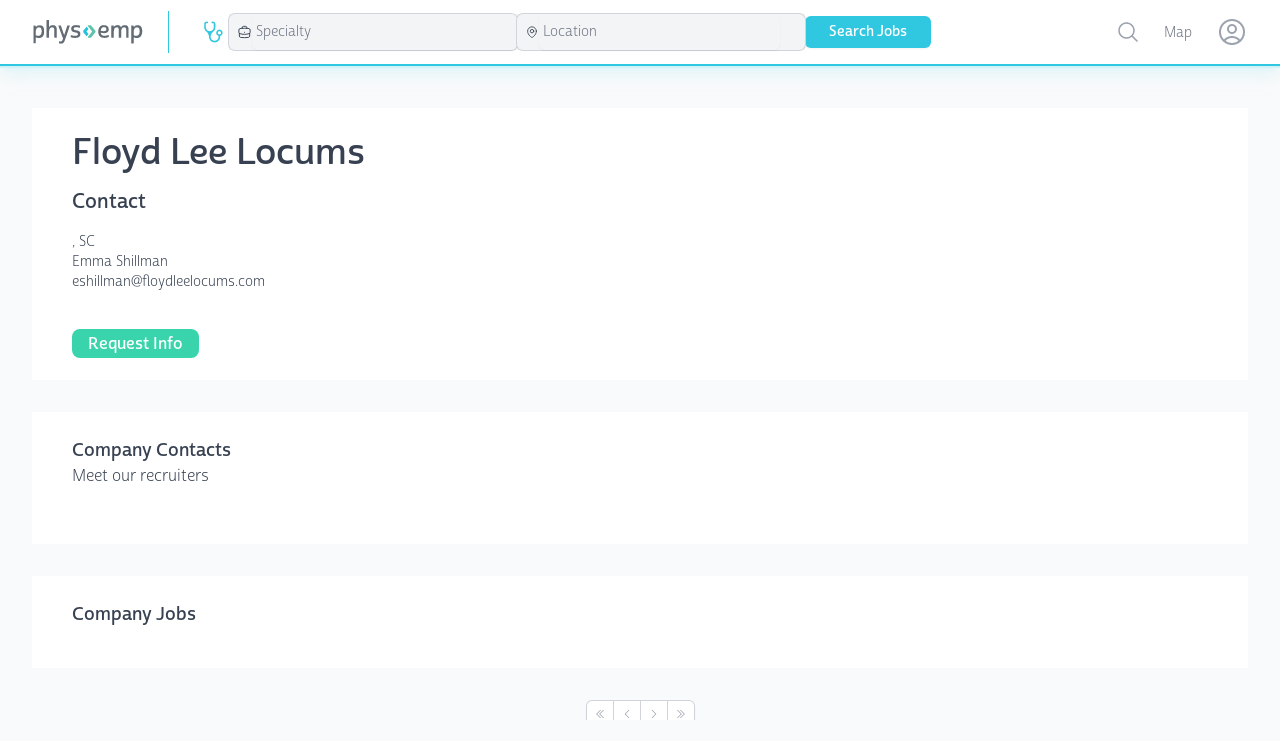

--- FILE ---
content_type: text/css
request_url: https://www.physemp.com/dist/chat/chat.css
body_size: 240
content:
/* Chat Widget Styles */
.chat-widget {
  position: fixed;
  bottom: 20px;
  right: 20px;
  z-index: 9999;
  font-family: -apple-system, BlinkMacSystemFont, "Segoe UI", Roboto, sans-serif;
}

/* Chat Button (Minimized State) */
.chat-button {
  width: 60px;
  height: 60px;
  background: linear-gradient(135deg, #62bfda 0%, #62bfda 100%);
  border-radius: 50%;
  box-shadow: 0 4px 20px rgba(0, 0, 0, 0.15);
  cursor: pointer;
  display: flex;
  align-items: center;
  justify-content: center;
  transition: all 0.3s ease;
  border: none;
  color: white;
  font-size: 24px;
}

.chat-button:hover {
  transform: scale(1.05);
  box-shadow: 0 6px 25px rgba(0, 0, 0, 0.2);
}

.chat-button.hidden {
  display: none;
}

/* Chat Window (Expanded State) */
.chat-window {
  min-width: 400px;
  height: 80vh;
  background: white;
  border-radius: 15px;
  box-shadow: 0 10px 40px rgba(0, 0, 0, 0.15);
  overflow: hidden;
  display: none;
  flex-direction: column;
  transition: all 0.3s ease;
}

.chat-window.open {
  display: flex;
}

/* Chat Header */
.chat-header {
  background: linear-gradient(135deg, #667eea 0%, #764ba2 100%);
  color: white;
  padding: 15px 20px;
  display: flex;
  justify-content: space-between;
  align-items: center;
}

.chat-title {
  font-weight: 600;
  font-size: 16px;
}

.chat-controls {
  display: flex;
  gap: 10px;
}

.control-btn {
  background: rgba(255, 255, 255, 0.2);
  border: none;
  color: white;
  width: 30px;
  height: 30px;
  border-radius: 50%;
  cursor: pointer;
  display: flex;
  align-items: center;
  justify-content: center;
  transition: background 0.2s ease;
  font-size: 16px;
}

.control-btn:hover {
  background: rgba(255, 255, 255, 0.3);
}

/* Chat Content */
.chat-content {
  flex: 1;
  padding: 0;
  overflow: hidden;
}

.chat-iframe {
  width: 100%;
  height: 100%;
  border: none;
  background: #f8f9fa;
}

/* Mobile Responsive */
@media (max-width: 768px) {
  .chat-window {
    width: calc(100vw - 40px);
    height: calc(80vh);
    bottom: 20px;
    right: 20px;
    left: 20px;
    margin: 0 auto;
  }

  .chat-button {
    width: 55px;
    height: 55px;
    font-size: 20px;


  }
}

/* Loading State */
.loading {
  display: flex;
  align-items: center;
  justify-content: center;
  height: 100%;
  color: #666;
  font-size: 14px;
}

/* Animations */
@keyframes slideUp {
  from {
    transform: translateY(20px);
    opacity: 0;
  }
  to {
    transform: translateY(0);
    opacity: 1;
  }
}

.chat-window.open {
  animation: slideUp 0.3s ease;
}


--- FILE ---
content_type: text/plain;charset=UTF-8
request_url: https://jsv3.recruitics.com/event.txt
body_size: 240
content:
990affdbc73e11f0b2720b8a541286788c72faf0e4e7492198f7f6dcfb997493